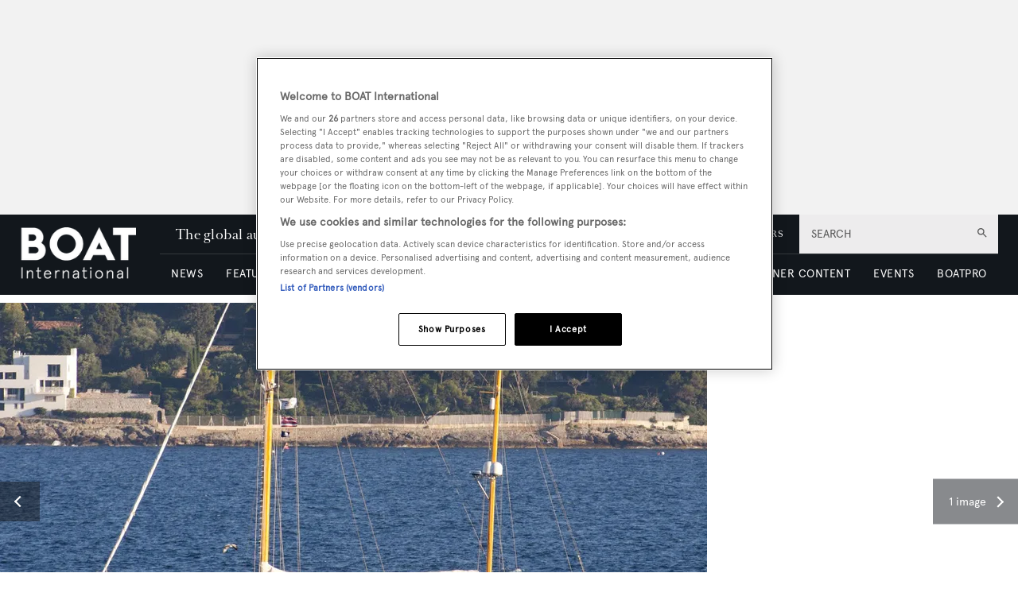

--- FILE ---
content_type: application/javascript; charset=UTF-8
request_url: https://www.boatinternational.com/_next/static/chunks/e3251fe7.67c8c7d97f72b3ab.js
body_size: 16661
content:
"use strict";(self.webpackChunk_N_E=self.webpackChunk_N_E||[]).push([[4917],{34051:function(t,r,e){e.d(r,{hU:function(){return eI},is:function(){return tl}});var n,i,o,u,s,a,c,f,h,_="delete",p={};function l(){return{value:!1}}function v(t){t&&(t.value=!0)}function y(){}function d(t){return void 0===t.size&&(t.size=t.__iterate(m)),t.size}function g(t,r){if("number"!=typeof r){var e=r>>>0;if(""+e!==r||4294967295===e)return NaN;r=e}return r<0?d(t)+r:r}function m(){return!0}function w(t,r,e){return(0===t&&!S(t)||void 0!==e&&t<=-e)&&(void 0===r||void 0!==e&&r>=e)}function z(t,r,e){return void 0===t?e:S(t)?r===1/0?r:0|Math.max(0,r+t):void 0===r||r===t?t:0|Math.min(r,t)}function S(t){return t<0||0===t&&1/t==-1/0}var b="@@__IMMUTABLE_ITERABLE__@@";function I(t){return!!(t&&t[b])}var O="@@__IMMUTABLE_KEYED__@@";function E(t){return!!(t&&t[O])}var q="@@__IMMUTABLE_INDEXED__@@";function j(t){return!!(t&&t[q])}function M(t){return E(t)||j(t)}var D=function(t){return I(t)?t:$(t)},A=function(t){function r(t){return E(t)?t:tt(t)}return t&&(r.__proto__=t),r.prototype=Object.create(t&&t.prototype),r.prototype.constructor=r,r}(D),k=function(t){function r(t){return j(t)?t:tr(t)}return t&&(r.__proto__=t),r.prototype=Object.create(t&&t.prototype),r.prototype.constructor=r,r}(D),x=function(t){function r(t){return I(t)&&!M(t)?t:te(t)}return t&&(r.__proto__=t),r.prototype=Object.create(t&&t.prototype),r.prototype.constructor=r,r}(D);D.Keyed=A,D.Indexed=k,D.Set=x;var R="@@__IMMUTABLE_SEQ__@@";function U(t){return!!(t&&t[R])}var K="@@__IMMUTABLE_RECORD__@@";function T(t){return!!(t&&t[K])}function C(t){return I(t)||T(t)}var L="@@__IMMUTABLE_ORDERED__@@";function B(t){return!!(t&&t[L])}var N="function"==typeof Symbol&&Symbol.iterator,P="@@iterator",W=N||P,H=function(t){this.next=t};function J(t,r,e,n){var i=0===t?r:1===t?e:[r,e];return n?n.value=i:n={value:i,done:!1},n}function V(){return{value:void 0,done:!0}}function Y(t){return!!Array.isArray(t)||!!F(t)}function Q(t){return t&&"function"==typeof t.next}function X(t){var r=F(t);return r&&r.call(t)}function F(t){var r=t&&(N&&t[N]||t[P]);if("function"==typeof r)return r}H.prototype.toString=function(){return"[Iterator]"},H.KEYS=0,H.VALUES=1,H.ENTRIES=2,H.prototype.inspect=H.prototype.toSource=function(){return this.toString()},H.prototype[W]=function(){return this};var G=Object.prototype.hasOwnProperty;function Z(t){return!!Array.isArray(t)||"string"==typeof t||t&&"object"==typeof t&&Number.isInteger(t.length)&&t.length>=0&&(0===t.length?1===Object.keys(t).length:t.hasOwnProperty(t.length-1))}var $=function(t){function r(t){return null==t?tu():C(t)?t.toSeq():function(t){var r,e,n=tc(t);if(n)return(r=F(t))&&r===t.entries?n.fromEntrySeq():(e=F(t))&&e===t.keys?n.toSetSeq():n;if("object"==typeof t)return new ti(t);throw TypeError("Expected Array or collection object of values, or keyed object: "+t)}(t)}return t&&(r.__proto__=t),r.prototype=Object.create(t&&t.prototype),r.prototype.constructor=r,r.prototype.toSeq=function(){return this},r.prototype.toString=function(){return this.__toString("Seq {","}")},r.prototype.cacheResult=function(){return!this._cache&&this.__iterateUncached&&(this._cache=this.entrySeq().toArray(),this.size=this._cache.length),this},r.prototype.__iterate=function(t,r){var e=this._cache;if(e){for(var n=e.length,i=0;i!==n;){var o=e[r?n-++i:i++];if(!1===t(o[1],o[0],this))break}return i}return this.__iterateUncached(t,r)},r.prototype.__iterator=function(t,r){var e=this._cache;if(e){var n=e.length,i=0;return new H(function(){if(i===n)return V();var o=e[r?n-++i:i++];return J(t,o[0],o[1])})}return this.__iteratorUncached(t,r)},r}(D),tt=function(t){function r(t){return null==t?tu().toKeyedSeq():I(t)?E(t)?t.toSeq():t.fromEntrySeq():T(t)?t.toSeq():ts(t)}return t&&(r.__proto__=t),r.prototype=Object.create(t&&t.prototype),r.prototype.constructor=r,r.prototype.toKeyedSeq=function(){return this},r}($),tr=function(t){function r(t){return null==t?tu():I(t)?E(t)?t.entrySeq():t.toIndexedSeq():T(t)?t.toSeq().entrySeq():ta(t)}return t&&(r.__proto__=t),r.prototype=Object.create(t&&t.prototype),r.prototype.constructor=r,r.of=function(){return r(arguments)},r.prototype.toIndexedSeq=function(){return this},r.prototype.toString=function(){return this.__toString("Seq [","]")},r}($),te=function(t){function r(t){return(I(t)&&!M(t)?t:tr(t)).toSetSeq()}return t&&(r.__proto__=t),r.prototype=Object.create(t&&t.prototype),r.prototype.constructor=r,r.of=function(){return r(arguments)},r.prototype.toSetSeq=function(){return this},r}($);$.isSeq=U,$.Keyed=tt,$.Set=te,$.Indexed=tr,$.prototype[R]=!0;var tn=function(t){function r(t){this._array=t,this.size=t.length}return t&&(r.__proto__=t),r.prototype=Object.create(t&&t.prototype),r.prototype.constructor=r,r.prototype.get=function(t,r){return this.has(t)?this._array[g(this,t)]:r},r.prototype.__iterate=function(t,r){for(var e=this._array,n=e.length,i=0;i!==n;){var o=r?n-++i:i++;if(!1===t(e[o],o,this))break}return i},r.prototype.__iterator=function(t,r){var e=this._array,n=e.length,i=0;return new H(function(){if(i===n)return V();var o=r?n-++i:i++;return J(t,o,e[o])})},r}(tr),ti=function(t){function r(t){var r=Object.keys(t).concat(Object.getOwnPropertySymbols?Object.getOwnPropertySymbols(t):[]);this._object=t,this._keys=r,this.size=r.length}return t&&(r.__proto__=t),r.prototype=Object.create(t&&t.prototype),r.prototype.constructor=r,r.prototype.get=function(t,r){return void 0===r||this.has(t)?this._object[t]:r},r.prototype.has=function(t){return G.call(this._object,t)},r.prototype.__iterate=function(t,r){for(var e=this._object,n=this._keys,i=n.length,o=0;o!==i;){var u=n[r?i-++o:o++];if(!1===t(e[u],u,this))break}return o},r.prototype.__iterator=function(t,r){var e=this._object,n=this._keys,i=n.length,o=0;return new H(function(){if(o===i)return V();var u=n[r?i-++o:o++];return J(t,u,e[u])})},r}(tt);ti.prototype[L]=!0;var to=function(t){function r(t){this._collection=t,this.size=t.length||t.size}return t&&(r.__proto__=t),r.prototype=Object.create(t&&t.prototype),r.prototype.constructor=r,r.prototype.__iterateUncached=function(t,r){if(r)return this.cacheResult().__iterate(t,r);var e,n=X(this._collection),i=0;if(Q(n))for(;!(e=n.next()).done&&!1!==t(e.value,i++,this););return i},r.prototype.__iteratorUncached=function(t,r){if(r)return this.cacheResult().__iterator(t,r);var e=X(this._collection);if(!Q(e))return new H(V);var n=0;return new H(function(){var r=e.next();return r.done?r:J(t,n++,r.value)})},r}(tr);function tu(){return n||(n=new tn([]))}function ts(t){var r=tc(t);if(r)return r.fromEntrySeq();if("object"==typeof t)return new ti(t);throw TypeError("Expected Array or collection object of [k, v] entries, or keyed object: "+t)}function ta(t){var r=tc(t);if(r)return r;throw TypeError("Expected Array or collection object of values: "+t)}function tc(t){return Z(t)?new tn(t):Y(t)?new to(t):void 0}var tf="@@__IMMUTABLE_MAP__@@";function th(t){return!!(t&&t[tf])}function t_(t){return th(t)&&B(t)}function tp(t){return!!(t&&"function"==typeof t.equals&&"function"==typeof t.hashCode)}function tl(t,r){if(t===r||t!=t&&r!=r)return!0;if(!t||!r)return!1;if("function"==typeof t.valueOf&&"function"==typeof r.valueOf){if((t=t.valueOf())===(r=r.valueOf())||t!=t&&r!=r)return!0;if(!t||!r)return!1}return!!(tp(t)&&tp(r)&&t.equals(r))}var tv="function"==typeof Math.imul&&-2===Math.imul(4294967295,2)?Math.imul:function(t,r){var e=65535&(t|=0),n=65535&(r|=0);return e*n+((t>>>16)*n+e*(r>>>16)<<16>>>0)|0};function ty(t){return t>>>1&1073741824|3221225471&t}var td=Object.prototype.valueOf;function tg(t){if(null==t)return tm(t);if("function"==typeof t.hashCode)return ty(t.hashCode(t));var r,e,n=t.valueOf!==td&&"function"==typeof t.valueOf?t.valueOf(t):t;if(null==n)return tm(n);switch(typeof n){case"boolean":return n?1108378657:1108378656;case"number":return function(t){if(t!=t||t===1/0)return 0;var r=0|t;for(r!==t&&(r^=4294967295*t);t>4294967295;)t/=4294967295,r^=t;return ty(r)}(n);case"string":return n.length>tj?(void 0===(r=tA[n])&&(r=tw(n),tD===tM&&(tD=0,tA={}),tD++,tA[n]=r),r):tw(n);case"object":case"function":return function(t){var r;if(tI&&void 0!==(r=i.get(t))||void 0!==(r=t[tq])||!tS&&(void 0!==(r=t.propertyIsEnumerable&&t.propertyIsEnumerable[tq])||void 0!==(r=function(t){if(t&&t.nodeType>0)switch(t.nodeType){case 1:return t.uniqueID;case 9:return t.documentElement&&t.documentElement.uniqueID}}(t))))return r;if(r=tb(),tI)i.set(t,r);else if(void 0!==tz&&!1===tz(t))throw Error("Non-extensible objects are not allowed as keys.");else if(tS)Object.defineProperty(t,tq,{enumerable:!1,configurable:!1,writable:!1,value:r});else if(void 0!==t.propertyIsEnumerable&&t.propertyIsEnumerable===t.constructor.prototype.propertyIsEnumerable)t.propertyIsEnumerable=function(){return this.constructor.prototype.propertyIsEnumerable.apply(this,arguments)},t.propertyIsEnumerable[tq]=r;else if(void 0!==t.nodeType)t[tq]=r;else throw Error("Unable to set a non-enumerable property on object.");return r}(n);case"symbol":return void 0!==(e=tO[n])||(e=tb(),tO[n]=e),e;default:if("function"==typeof n.toString)return tw(n.toString());throw Error("Value type "+typeof n+" cannot be hashed.")}}function tm(t){return null===t?1108378658:1108378659}function tw(t){for(var r=0,e=0;e<t.length;e++)r=31*r+t.charCodeAt(e)|0;return ty(r)}var tz=Object.isExtensible,tS=function(){try{return Object.defineProperty({},"@",{}),!0}catch(t){return!1}}();function tb(){var t=++tE;return 1073741824&tE&&(tE=0),t}var tI="function"==typeof WeakMap;tI&&(i=new WeakMap);var tO=Object.create(null),tE=0,tq="__immutablehash__";"function"==typeof Symbol&&(tq=Symbol(tq));var tj=16,tM=255,tD=0,tA={},tk=function(t){function r(t,r){this._iter=t,this._useKeys=r,this.size=t.size}return t&&(r.__proto__=t),r.prototype=Object.create(t&&t.prototype),r.prototype.constructor=r,r.prototype.get=function(t,r){return this._iter.get(t,r)},r.prototype.has=function(t){return this._iter.has(t)},r.prototype.valueSeq=function(){return this._iter.valueSeq()},r.prototype.reverse=function(){var t=this,r=tC(this,!0);return this._useKeys||(r.valueSeq=function(){return t._iter.toSeq().reverse()}),r},r.prototype.map=function(t,r){var e=this,n=tT(this,t,r);return this._useKeys||(n.valueSeq=function(){return e._iter.toSeq().map(t,r)}),n},r.prototype.__iterate=function(t,r){var e=this;return this._iter.__iterate(function(r,n){return t(r,n,e)},r)},r.prototype.__iterator=function(t,r){return this._iter.__iterator(t,r)},r}(tt);tk.prototype[L]=!0;var tx=function(t){function r(t){this._iter=t,this.size=t.size}return t&&(r.__proto__=t),r.prototype=Object.create(t&&t.prototype),r.prototype.constructor=r,r.prototype.includes=function(t){return this._iter.includes(t)},r.prototype.__iterate=function(t,r){var e=this,n=0;return r&&d(this),this._iter.__iterate(function(i){return t(i,r?e.size-++n:n++,e)},r)},r.prototype.__iterator=function(t,r){var e=this,n=this._iter.__iterator(1,r),i=0;return r&&d(this),new H(function(){var o=n.next();return o.done?o:J(t,r?e.size-++i:i++,o.value,o)})},r}(tr),tR=function(t){function r(t){this._iter=t,this.size=t.size}return t&&(r.__proto__=t),r.prototype=Object.create(t&&t.prototype),r.prototype.constructor=r,r.prototype.has=function(t){return this._iter.includes(t)},r.prototype.__iterate=function(t,r){var e=this;return this._iter.__iterate(function(r){return t(r,r,e)},r)},r.prototype.__iterator=function(t,r){var e=this._iter.__iterator(1,r);return new H(function(){var r=e.next();return r.done?r:J(t,r.value,r.value,r)})},r}(te),tU=function(t){function r(t){this._iter=t,this.size=t.size}return t&&(r.__proto__=t),r.prototype=Object.create(t&&t.prototype),r.prototype.constructor=r,r.prototype.entrySeq=function(){return this._iter.toSeq()},r.prototype.__iterate=function(t,r){var e=this;return this._iter.__iterate(function(r){if(r){tQ(r);var n=I(r);return t(n?r.get(1):r[1],n?r.get(0):r[0],e)}},r)},r.prototype.__iterator=function(t,r){var e=this._iter.__iterator(1,r);return new H(function(){for(;;){var r=e.next();if(r.done)return r;var n=r.value;if(n){tQ(n);var i=I(n);return J(t,i?n.get(0):n[0],i?n.get(1):n[1],r)}}})},r}(tt);function tK(t){var r=tF(t);return r._iter=t,r.size=t.size,r.flip=function(){return t},r.reverse=function(){var r=t.reverse.apply(this);return r.flip=function(){return t.reverse()},r},r.has=function(r){return t.includes(r)},r.includes=function(r){return t.has(r)},r.cacheResult=tG,r.__iterateUncached=function(r,e){var n=this;return t.__iterate(function(t,e){return!1!==r(e,t,n)},e)},r.__iteratorUncached=function(r,e){if(2===r){var n=t.__iterator(r,e);return new H(function(){var t=n.next();if(!t.done){var r=t.value[0];t.value[0]=t.value[1],t.value[1]=r}return t})}return t.__iterator(1===r?0:1,e)},r}function tT(t,r,e){var n=tF(t);return n.size=t.size,n.has=function(r){return t.has(r)},n.get=function(n,i){var o=t.get(n,p);return o===p?i:r.call(e,o,n,t)},n.__iterateUncached=function(n,i){var o=this;return t.__iterate(function(t,i,u){return!1!==n(r.call(e,t,i,u),i,o)},i)},n.__iteratorUncached=function(n,i){var o=t.__iterator(2,i);return new H(function(){var i=o.next();if(i.done)return i;var u=i.value,s=u[0];return J(n,s,r.call(e,u[1],s,t),i)})},n}function tC(t,r){var e=this,n=tF(t);return n._iter=t,n.size=t.size,n.reverse=function(){return t},t.flip&&(n.flip=function(){var r=tK(t);return r.reverse=function(){return t.flip()},r}),n.get=function(e,n){return t.get(r?e:-1-e,n)},n.has=function(e){return t.has(r?e:-1-e)},n.includes=function(r){return t.includes(r)},n.cacheResult=tG,n.__iterate=function(e,n){var i=this,o=0;return n&&d(t),t.__iterate(function(t,u){return e(t,r?u:n?i.size-++o:o++,i)},!n)},n.__iterator=function(n,i){var o=0;i&&d(t);var u=t.__iterator(2,!i);return new H(function(){var t=u.next();if(t.done)return t;var s=t.value;return J(n,r?s[0]:i?e.size-++o:o++,s[1],t)})},n}function tL(t,r,e,n){var i=tF(t);return n&&(i.has=function(n){var i=t.get(n,p);return i!==p&&!!r.call(e,i,n,t)},i.get=function(n,i){var o=t.get(n,p);return o!==p&&r.call(e,o,n,t)?o:i}),i.__iterateUncached=function(i,o){var u=this,s=0;return t.__iterate(function(t,o,a){if(r.call(e,t,o,a))return s++,i(t,n?o:s-1,u)},o),s},i.__iteratorUncached=function(i,o){var u=t.__iterator(2,o),s=0;return new H(function(){for(;;){var o=u.next();if(o.done)return o;var a=o.value,c=a[0],f=a[1];if(r.call(e,f,c,t))return J(i,n?c:s++,f,o)}})},i}function tB(t,r,e,n){var i,o=t.size;if(w(r,e,o))return t;if(void 0===o&&(r<0||e<0))return tB(t.toSeq().cacheResult(),r,e,n);var u=z(r,o,0),s=z(e,o,o)-u;s==s&&(i=s<0?0:s);var a=tF(t);return a.size=0===i?i:t.size&&i||void 0,!n&&U(t)&&i>=0&&(a.get=function(r,e){return(r=g(this,r))>=0&&r<i?t.get(r+u,e):e}),a.__iterateUncached=function(r,e){var o=this;if(0===i)return 0;if(e)return this.cacheResult().__iterate(r,e);var s=0,a=!0,c=0;return t.__iterate(function(t,e){if(!(a&&(a=s++<u)))return c++,!1!==r(t,n?e:c-1,o)&&c!==i}),c},a.__iteratorUncached=function(r,e){if(0!==i&&e)return this.cacheResult().__iterator(r,e);if(0===i)return new H(V);var o=t.__iterator(r,e),s=0,a=0;return new H(function(){for(;s++<u;)o.next();if(++a>i)return V();var t=o.next();return n||1===r||t.done?t:0===r?J(r,a-1,void 0,t):J(r,a-1,t.value[1],t)})},a}function tN(t,r,e,n){var i=tF(t);return i.__iterateUncached=function(i,o){var u=this;if(o)return this.cacheResult().__iterate(i,o);var s=!0,a=0;return t.__iterate(function(t,o,c){if(!(s&&(s=r.call(e,t,o,c))))return a++,i(t,n?o:a-1,u)}),a},i.__iteratorUncached=function(i,o){var u=this;if(o)return this.cacheResult().__iterator(i,o);var s=t.__iterator(2,o),a=!0,c=0;return new H(function(){do{if((t=s.next()).done){if(n||1===i)return t;if(0===i)return J(i,c++,void 0,t);return J(i,c++,t.value[1],t)}var t,o,f,h=t.value;o=h[0],f=h[1],a&&(a=r.call(e,f,o,u))}while(a);return 2===i?t:J(i,o,f,t)})},i}function tP(t,r,e){var n=tF(t);return n.__iterateUncached=function(i,o){if(o)return this.cacheResult().__iterate(i,o);var u=0,s=!1;return function t(a,c){a.__iterate(function(o,a){return(!r||c<r)&&I(o)?t(o,c+1):(u++,!1===i(o,e?a:u-1,n)&&(s=!0)),!s},o)}(t,0),u},n.__iteratorUncached=function(n,i){if(i)return this.cacheResult().__iterator(n,i);var o=t.__iterator(n,i),u=[],s=0;return new H(function(){for(;o;){var t=o.next();if(!1!==t.done){o=u.pop();continue}var a=t.value;if(2===n&&(a=a[1]),!((!r||u.length<r)&&I(a)))return e?t:J(n,s++,a,t);u.push(o),o=a.__iterator(n,i)}return V()})},n}function tW(t,r,e){r||(r=tZ);var n=E(t),i=0,o=t.toSeq().map(function(r,n){return[n,r,i++,e?e(r,n,t):r]}).valueSeq().toArray();return o.sort(function(t,e){return r(t[3],e[3])||t[2]-e[2]}).forEach(n?function(t,r){o[r].length=2}:function(t,r){o[r]=t[1]}),n?tt(o):j(t)?tr(o):te(o)}function tH(t,r,e){if(r||(r=tZ),e){var n=t.toSeq().map(function(r,n){return[r,e(r,n,t)]}).reduce(function(t,e){return tJ(r,t[1],e[1])?e:t});return n&&n[0]}return t.reduce(function(t,e){return tJ(r,t,e)?e:t})}function tJ(t,r,e){var n=t(e,r);return 0===n&&e!==r&&(null==e||e!=e)||n>0}function tV(t,r,e,n){var i=tF(t),o=new tn(e).map(function(t){return t.size});return i.size=n?o.max():o.min(),i.__iterate=function(t,r){for(var e,n=this.__iterator(1,r),i=0;!(e=n.next()).done&&!1!==t(e.value,i++,this););return i},i.__iteratorUncached=function(t,i){var o=e.map(function(t){return t=D(t),X(i?t.reverse():t)}),u=0,s=!1;return new H(function(){var e;return(s||(e=o.map(function(t){return t.next()}),s=n?e.every(function(t){return t.done}):e.some(function(t){return t.done})),s)?V():J(t,u++,r.apply(null,e.map(function(t){return t.value})))})},i}function tY(t,r){return t===r?t:U(t)?r:t.constructor(r)}function tQ(t){if(t!==Object(t))throw TypeError("Expected [K, V] tuple: "+t)}function tX(t){return E(t)?A:j(t)?k:x}function tF(t){return Object.create((E(t)?tt:j(t)?tr:te).prototype)}function tG(){return this._iter.cacheResult?(this._iter.cacheResult(),this.size=this._iter.size,this):$.prototype.cacheResult.call(this)}function tZ(t,r){return void 0===t&&void 0===r?0:void 0===t?1:void 0===r?-1:t>r?1:t<r?-1:0}function t$(t,r){r=r||0;for(var e=Math.max(0,t.length-r),n=Array(e),i=0;i<e;i++)n[i]=t[i+r];return n}function t0(t,r){if(!t)throw Error(r)}function t1(t){t0(t!==1/0,"Cannot perform this action with an infinite size.")}function t2(t){if(Z(t)&&"string"!=typeof t)return t;if(B(t))return t.toArray();throw TypeError("Invalid keyPath: expected Ordered Collection or Array: "+t)}tx.prototype.cacheResult=tk.prototype.cacheResult=tR.prototype.cacheResult=tU.prototype.cacheResult=tG;var t5=Object.prototype.toString;function t3(t){return"object"==typeof t&&(C(t)||Array.isArray(t)||function(t){if(!t||"object"!=typeof t||"[object Object]"!==t5.call(t))return!1;var r=Object.getPrototypeOf(t);if(null===r)return!0;for(var e=r,n=Object.getPrototypeOf(r);null!==n;)n=Object.getPrototypeOf(e=n);return e===r}(t))}function t6(t){try{return"string"==typeof t?JSON.stringify(t):String(t)}catch(r){return JSON.stringify(t)}}function t9(t,r,e){return C(t)?t.get(r,e):(C(t)?t.has(r):t3(t)&&G.call(t,r))?"function"==typeof t.get?t.get(r):t[r]:e}function t4(t){if(Array.isArray(t))return t$(t);var r={};for(var e in t)G.call(t,e)&&(r[e]=t[e]);return r}function t8(t,r,e,n){n||(n=e,e=void 0);var i=function t(r,e,n,i,o,u){var s=e===p;if(i===n.length){var a=s?o:e,c=u(a);return c===a?e:c}if(!s&&!t3(e))throw TypeError("Cannot update within non-data-structure value in path ["+n.slice(0,i).map(t6)+"]: "+e);var f=n[i],h=s?p:t9(e,f,p),_=t(h===p?r:C(h),h,n,i+1,o,u);return _===h?e:_===p?function(t,r){if(!t3(t))throw TypeError("Cannot update non-data-structure value: "+t);if(C(t)){if(!t.remove)throw TypeError("Cannot update immutable value without .remove() method: "+t);return t.remove(r)}if(!G.call(t,r))return t;var e=t4(t);return Array.isArray(e)?e.splice(r,1):delete e[r],e}(e,f):function(t,r,e){if(!t3(t))throw TypeError("Cannot update non-data-structure value: "+t);if(C(t)){if(!t.set)throw TypeError("Cannot update immutable value without .set() method: "+t);return t.set(r,e)}if(G.call(t,r)&&e===t[r])return t;var n=t4(t);return n[r]=e,n}(s?r?rq():{}:e,f,_)}(C(t),t,t2(r),0,e,n);return i===p?e:i}function t7(t,r){return t8(this,t,p,function(){return r})}function rt(t){return t8(this,t,function(){return p})}function rr(t,r,e){return 1==arguments.length?t(this):t8(this,[t],r,e)}function re(t,r,e){return t8(this,t,r,e)}function rn(){for(var t=[],r=arguments.length;r--;)t[r]=arguments[r];return ro(this,t)}function ri(t){for(var r=[],e=arguments.length-1;e-- >0;)r[e]=arguments[e+1];if("function"!=typeof t)throw TypeError("Invalid merger function: "+t);return ro(this,r,t)}function ro(t,r,e){for(var n=[],i=0;i<r.length;i++){var o=A(r[i]);0!==o.size&&n.push(o)}return 0===n.length?t:0!==t.toSeq().size||t.__ownerID||1!==n.length?t.withMutations(function(t){for(var r=e?function(r,n){t8(t,[n],p,function(t){return t===p?r:e(t,r,n)})}:function(r,e){t.set(e,r)},i=0;i<n.length;i++)n[i].forEach(r)}):t.constructor(n[0])}function ru(t,r,e){if(!t3(t))throw TypeError("Cannot merge into non-data-structure value: "+t);if(C(t))return"function"==typeof e&&t.mergeWith?t.mergeWith.apply(t,[e].concat(r)):t.merge?t.merge.apply(t,r):t.concat.apply(t,r);for(var n=Array.isArray(t),i=t,o=n?k:A,u=n?function(r){i===t&&(i=t4(i)),i.push(r)}:function(r,n){var o=G.call(i,n),u=o&&e?e(i[n],r,n):r;o&&u===i[n]||(i===t&&(i=t4(i)),i[n]=u)},s=0;s<r.length;s++)o(r[s]).forEach(u);return i}function rs(t){return function r(e,n,i){var o,u;return t3(e)&&t3(n)&&(o=$(e),u=$(n),j(o)===j(u)&&E(o)===E(u))?ru(e,[n],r):t?t(e,n,i):n}}function ra(){for(var t=[],r=arguments.length;r--;)t[r]=arguments[r];return ru(this,t,rs(void 0))}function rc(t){for(var r=[],e=arguments.length-1;e-- >0;)r[e]=arguments[e+1];return ru(this,r,rs(t))}function rf(t){for(var r=[],e=arguments.length-1;e-- >0;)r[e]=arguments[e+1];return t8(this,t,rq(),function(t){return ru(t,r)})}function rh(t){for(var r=[],e=arguments.length-1;e-- >0;)r[e]=arguments[e+1];return t8(this,t,rq(),function(t){return ru(t,r,rs(void 0))})}function r_(t){var r=this.asMutable();return t(r),r.wasAltered()?r.__ensureOwner(this.__ownerID):this}function rp(){return this.__ownerID?this:this.__ensureOwner(new y)}function rl(){return this.__ensureOwner()}function rv(){return this.__altered}var ry=function(t){function r(r){return null==r?rq():th(r)&&!B(r)?r:rq().withMutations(function(e){var n=t(r);t1(n.size),n.forEach(function(t,r){return e.set(r,t)})})}return t&&(r.__proto__=t),r.prototype=Object.create(t&&t.prototype),r.prototype.constructor=r,r.of=function(){for(var t=[],r=arguments.length;r--;)t[r]=arguments[r];return rq().withMutations(function(r){for(var e=0;e<t.length;e+=2){if(e+1>=t.length)throw Error("Missing value for key: "+t[e]);r.set(t[e],t[e+1])}})},r.prototype.toString=function(){return this.__toString("Map {","}")},r.prototype.get=function(t,r){return this._root?this._root.get(0,void 0,t,r):r},r.prototype.set=function(t,r){return rj(this,t,r)},r.prototype.remove=function(t){return rj(this,t,p)},r.prototype.deleteAll=function(t){var r=D(t);return 0===r.size?this:this.withMutations(function(t){r.forEach(function(r){return t.remove(r)})})},r.prototype.clear=function(){return 0===this.size?this:this.__ownerID?(this.size=0,this._root=null,this.__hash=void 0,this.__altered=!0,this):rq()},r.prototype.sort=function(t){return rG(tW(this,t))},r.prototype.sortBy=function(t,r){return rG(tW(this,r,t))},r.prototype.map=function(t,r){var e=this;return this.withMutations(function(n){n.forEach(function(i,o){n.set(o,t.call(r,i,o,e))})})},r.prototype.__iterator=function(t,r){return new rb(this,t,r)},r.prototype.__iterate=function(t,r){var e=this,n=0;return this._root&&this._root.iterate(function(r){return n++,t(r[1],r[0],e)},r),n},r.prototype.__ensureOwner=function(t){return t===this.__ownerID?this:t?rE(this.size,this._root,t,this.__hash):0===this.size?rq():(this.__ownerID=t,this.__altered=!1,this)},r}(A);ry.isMap=th;var rd=ry.prototype;rd[tf]=!0,rd[_]=rd.remove,rd.removeAll=rd.deleteAll,rd.setIn=t7,rd.removeIn=rd.deleteIn=rt,rd.update=rr,rd.updateIn=re,rd.merge=rd.concat=rn,rd.mergeWith=ri,rd.mergeDeep=ra,rd.mergeDeepWith=rc,rd.mergeIn=rf,rd.mergeDeepIn=rh,rd.withMutations=r_,rd.wasAltered=rv,rd.asImmutable=rl,rd["@@transducer/init"]=rd.asMutable=rp,rd["@@transducer/step"]=function(t,r){return t.set(r[0],r[1])},rd["@@transducer/result"]=function(t){return t.asImmutable()};var rg=function(t,r){this.ownerID=t,this.entries=r};rg.prototype.get=function(t,r,e,n){for(var i=this.entries,o=0,u=i.length;o<u;o++)if(tl(e,i[o][0]))return i[o][1];return n},rg.prototype.update=function(t,r,e,n,i,o,u){for(var s=i===p,a=this.entries,c=0,f=a.length;c<f&&!tl(n,a[c][0]);c++);var h=c<f;if(h?a[c][1]===i:s)return this;if(v(u),(s||!h)&&v(o),!s||1!==a.length){if(!h&&!s&&a.length>=rR)return function(t,r,e,n){t||(t=new y);for(var i=new rS(t,tg(e),[e,n]),o=0;o<r.length;o++){var u=r[o];i=i.update(t,0,void 0,u[0],u[1])}return i}(t,a,n,i);var _=t&&t===this.ownerID,l=_?a:t$(a);return(h?s?c===f-1?l.pop():l[c]=l.pop():l[c]=[n,i]:l.push([n,i]),_)?(this.entries=l,this):new rg(t,l)}};var rm=function(t,r,e){this.ownerID=t,this.bitmap=r,this.nodes=e};rm.prototype.get=function(t,r,e,n){void 0===r&&(r=tg(e));var i=1<<((0===t?r:r>>>t)&31),o=this.bitmap;return(o&i)==0?n:this.nodes[rk(o&i-1)].get(t+5,r,e,n)},rm.prototype.update=function(t,r,e,n,i,o,u){void 0===e&&(e=tg(n));var s=(0===r?e:e>>>r)&31,a=1<<s,c=this.bitmap,f=(c&a)!=0;if(!f&&i===p)return this;var h=rk(c&a-1),_=this.nodes,l=f?_[h]:void 0,v=rM(l,t,r+5,e,n,i,o,u);if(v===l)return this;if(!f&&v&&_.length>=rU)return function(t,r,e,n,i){for(var o=0,u=Array(32),s=0;0!==e;s++,e>>>=1)u[s]=1&e?r[o++]:void 0;return u[n]=i,new rw(t,o+1,u)}(t,_,c,s,v);if(f&&!v&&2===_.length&&rD(_[1^h]))return _[1^h];if(f&&v&&1===_.length&&rD(v))return v;var y=t&&t===this.ownerID,d=f?v?c:c^a:c|a,g=f?v?rx(_,h,v,y):function(t,r,e){var n=t.length-1;if(e&&r===n)return t.pop(),t;for(var i=Array(n),o=0,u=0;u<n;u++)u===r&&(o=1),i[u]=t[u+o];return i}(_,h,y):function(t,r,e,n){var i=t.length+1;if(n&&r+1===i)return t[r]=e,t;for(var o=Array(i),u=0,s=0;s<i;s++)s===r?(o[s]=e,u=-1):o[s]=t[s+u];return o}(_,h,v,y);return y?(this.bitmap=d,this.nodes=g,this):new rm(t,d,g)};var rw=function(t,r,e){this.ownerID=t,this.count=r,this.nodes=e};rw.prototype.get=function(t,r,e,n){void 0===r&&(r=tg(e));var i=(0===t?r:r>>>t)&31,o=this.nodes[i];return o?o.get(t+5,r,e,n):n},rw.prototype.update=function(t,r,e,n,i,o,u){void 0===e&&(e=tg(n));var s=(0===r?e:e>>>r)&31,a=i===p,c=this.nodes,f=c[s];if(a&&!f)return this;var h=rM(f,t,r+5,e,n,i,o,u);if(h===f)return this;var _=this.count;if(f){if(!h&&--_<rK)return function(t,r,e,n){for(var i=0,o=0,u=Array(e),s=0,a=1,c=r.length;s<c;s++,a<<=1){var f=r[s];void 0!==f&&s!==n&&(i|=a,u[o++]=f)}return new rm(t,i,u)}(t,c,_,s)}else _++;var l=t&&t===this.ownerID,v=rx(c,s,h,l);return l?(this.count=_,this.nodes=v,this):new rw(t,_,v)};var rz=function(t,r,e){this.ownerID=t,this.keyHash=r,this.entries=e};rz.prototype.get=function(t,r,e,n){for(var i=this.entries,o=0,u=i.length;o<u;o++)if(tl(e,i[o][0]))return i[o][1];return n},rz.prototype.update=function(t,r,e,n,i,o,u){void 0===e&&(e=tg(n));var s=i===p;if(e!==this.keyHash)return s?this:(v(u),v(o),rA(this,t,r,e,[n,i]));for(var a=this.entries,c=0,f=a.length;c<f&&!tl(n,a[c][0]);c++);var h=c<f;if(h?a[c][1]===i:s)return this;if(v(u),(s||!h)&&v(o),s&&2===f)return new rS(t,this.keyHash,a[1^c]);var _=t&&t===this.ownerID,l=_?a:t$(a);return(h?s?c===f-1?l.pop():l[c]=l.pop():l[c]=[n,i]:l.push([n,i]),_)?(this.entries=l,this):new rz(t,this.keyHash,l)};var rS=function(t,r,e){this.ownerID=t,this.keyHash=r,this.entry=e};rS.prototype.get=function(t,r,e,n){return tl(e,this.entry[0])?this.entry[1]:n},rS.prototype.update=function(t,r,e,n,i,o,u){var s=i===p,a=tl(n,this.entry[0]);if(a?i===this.entry[1]:s)return this;if(v(u),s){v(o);return}return a?t&&t===this.ownerID?(this.entry[1]=i,this):new rS(t,this.keyHash,[n,i]):(v(o),rA(this,t,r,tg(n),[n,i]))},rg.prototype.iterate=rz.prototype.iterate=function(t,r){for(var e=this.entries,n=0,i=e.length-1;n<=i;n++)if(!1===t(e[r?i-n:n]))return!1},rm.prototype.iterate=rw.prototype.iterate=function(t,r){for(var e=this.nodes,n=0,i=e.length-1;n<=i;n++){var o=e[r?i-n:n];if(o&&!1===o.iterate(t,r))return!1}},rS.prototype.iterate=function(t,r){return t(this.entry)};var rb=function(t){function r(t,r,e){this._type=r,this._reverse=e,this._stack=t._root&&rO(t._root)}return t&&(r.__proto__=t),r.prototype=Object.create(t&&t.prototype),r.prototype.constructor=r,r.prototype.next=function(){for(var t=this._type,r=this._stack;r;){var e=r.node,n=r.index++,i=void 0;if(e.entry){if(0===n)return rI(t,e.entry)}else if(e.entries){if(n<=(i=e.entries.length-1))return rI(t,e.entries[this._reverse?i-n:n])}else if(n<=(i=e.nodes.length-1)){var o=e.nodes[this._reverse?i-n:n];if(o){if(o.entry)return rI(t,o.entry);r=this._stack=rO(o,r)}continue}r=this._stack=this._stack.__prev}return V()},r}(H);function rI(t,r){return J(t,r[0],r[1])}function rO(t,r){return{node:t,index:0,__prev:r}}function rE(t,r,e,n){var i=Object.create(rd);return i.size=t,i._root=r,i.__ownerID=e,i.__hash=n,i.__altered=!1,i}function rq(){return o||(o=rE(0))}function rj(t,r,e){if(t._root){var n,i,o=l(),u=l();if(n=rM(t._root,t.__ownerID,0,void 0,r,e,o,u),!u.value)return t;i=t.size+(o.value?e===p?-1:1:0)}else{if(e===p)return t;i=1,n=new rg(t.__ownerID,[[r,e]])}return t.__ownerID?(t.size=i,t._root=n,t.__hash=void 0,t.__altered=!0,t):n?rE(i,n):rq()}function rM(t,r,e,n,i,o,u,s){return t?t.update(r,e,n,i,o,u,s):o===p?t:(v(s),v(u),new rS(r,n,[i,o]))}function rD(t){return t.constructor===rS||t.constructor===rz}function rA(t,r,e,n,i){if(t.keyHash===n)return new rz(r,n,[t.entry,i]);var o,u=(0===e?t.keyHash:t.keyHash>>>e)&31,s=(0===e?n:n>>>e)&31,a=u===s?[rA(t,r,e+5,n,i)]:(o=new rS(r,n,i),u<s?[t,o]:[o,t]);return new rm(r,1<<u|1<<s,a)}function rk(t){return t-=t>>1&1431655765,t=(t=(858993459&t)+(t>>2&858993459))+(t>>4)&252645135,t+=t>>8,127&(t+=t>>16)}function rx(t,r,e,n){var i=n?t:t$(t);return i[r]=e,i}var rR=8,rU=16,rK=8,rT="@@__IMMUTABLE_LIST__@@";function rC(t){return!!(t&&t[rT])}var rL=function(t){function r(r){var e=rJ();if(null==r)return e;if(rC(r))return r;var n=t(r),i=n.size;return 0===i?e:(t1(i),i>0&&i<32)?rH(0,i,5,null,new rN(n.toArray())):e.withMutations(function(t){t.setSize(i),n.forEach(function(r,e){return t.set(e,r)})})}return t&&(r.__proto__=t),r.prototype=Object.create(t&&t.prototype),r.prototype.constructor=r,r.of=function(){return this(arguments)},r.prototype.toString=function(){return this.__toString("List [","]")},r.prototype.get=function(t,r){if((t=g(this,t))>=0&&t<this.size){var e=rQ(this,t+=this._origin);return e&&e.array[31&t]}return r},r.prototype.set=function(t,r){return function(t,r,e){if((r=g(t,r))!=r)return t;if(r>=t.size||r<0)return t.withMutations(function(t){r<0?rX(t,r).set(0,e):rX(t,0,r+1).set(r,e)});r+=t._origin;var n=t._tail,i=t._root,o=l();return(r>=rF(t._capacity)?n=rV(n,t.__ownerID,0,r,e,o):i=rV(i,t.__ownerID,t._level,r,e,o),o.value)?t.__ownerID?(t._root=i,t._tail=n,t.__hash=void 0,t.__altered=!0,t):rH(t._origin,t._capacity,t._level,i,n):t}(this,t,r)},r.prototype.remove=function(t){return this.has(t)?0===t?this.shift():t===this.size-1?this.pop():this.splice(t,1):this},r.prototype.insert=function(t,r){return this.splice(t,0,r)},r.prototype.clear=function(){return 0===this.size?this:this.__ownerID?(this.size=this._origin=this._capacity=0,this._level=5,this._root=this._tail=this.__hash=void 0,this.__altered=!0,this):rJ()},r.prototype.push=function(){var t=arguments,r=this.size;return this.withMutations(function(e){rX(e,0,r+t.length);for(var n=0;n<t.length;n++)e.set(r+n,t[n])})},r.prototype.pop=function(){return rX(this,0,-1)},r.prototype.unshift=function(){var t=arguments;return this.withMutations(function(r){rX(r,-t.length);for(var e=0;e<t.length;e++)r.set(e,t[e])})},r.prototype.shift=function(){return rX(this,1)},r.prototype.concat=function(){for(var r=arguments,e=[],n=0;n<arguments.length;n++){var i=r[n],o=t("string"!=typeof i&&Y(i)?i:[i]);0!==o.size&&e.push(o)}return 0===e.length?this:0!==this.size||this.__ownerID||1!==e.length?this.withMutations(function(t){e.forEach(function(r){return r.forEach(function(r){return t.push(r)})})}):this.constructor(e[0])},r.prototype.setSize=function(t){return rX(this,0,t)},r.prototype.map=function(t,r){var e=this;return this.withMutations(function(n){for(var i=0;i<e.size;i++)n.set(i,t.call(r,n.get(i),i,e))})},r.prototype.slice=function(t,r){var e=this.size;return w(t,r,e)?this:rX(this,z(t,e,0),z(r,e,e))},r.prototype.__iterator=function(t,r){var e=r?this.size:0,n=rW(this,r);return new H(function(){var i=n();return i===rP?V():J(t,r?--e:e++,i)})},r.prototype.__iterate=function(t,r){for(var e,n=r?this.size:0,i=rW(this,r);(e=i())!==rP&&!1!==t(e,r?--n:n++,this););return n},r.prototype.__ensureOwner=function(t){return t===this.__ownerID?this:t?rH(this._origin,this._capacity,this._level,this._root,this._tail,t,this.__hash):0===this.size?rJ():(this.__ownerID=t,this.__altered=!1,this)},r}(k);rL.isList=rC;var rB=rL.prototype;rB[rT]=!0,rB[_]=rB.remove,rB.merge=rB.concat,rB.setIn=t7,rB.deleteIn=rB.removeIn=rt,rB.update=rr,rB.updateIn=re,rB.mergeIn=rf,rB.mergeDeepIn=rh,rB.withMutations=r_,rB.wasAltered=rv,rB.asImmutable=rl,rB["@@transducer/init"]=rB.asMutable=rp,rB["@@transducer/step"]=function(t,r){return t.push(r)},rB["@@transducer/result"]=function(t){return t.asImmutable()};var rN=function(t,r){this.array=t,this.ownerID=r};rN.prototype.removeBefore=function(t,r,e){if(e===r?1<<r:0===this.array.length)return this;var n,i=e>>>r&31;if(i>=this.array.length)return new rN([],t);var o=0===i;if(r>0){var u=this.array[i];if((n=u&&u.removeBefore(t,r-5,e))===u&&o)return this}if(o&&!n)return this;var s=rY(this,t);if(!o)for(var a=0;a<i;a++)s.array[a]=void 0;return n&&(s.array[i]=n),s},rN.prototype.removeAfter=function(t,r,e){if(e===(r?1<<r:0)||0===this.array.length)return this;var n,i=e-1>>>r&31;if(i>=this.array.length)return this;if(r>0){var o=this.array[i];if((n=o&&o.removeAfter(t,r-5,e))===o&&i===this.array.length-1)return this}var u=rY(this,t);return u.array.splice(i+1),n&&(u.array[i]=n),u};var rP={};function rW(t,r){var e=t._origin,n=t._capacity,i=rF(n),o=t._tail;return function t(u,s,a){var c,f,h,_,p,l,v;return 0===s?(c=a===i?o&&o.array:u&&u.array,f=a>e?0:e-a,(h=n-a)>32&&(h=32),function(){if(f===h)return rP;var t=r?--h:f++;return c&&c[t]}):(p=u&&u.array,l=a>e?0:e-a>>s,(v=(n-a>>s)+1)>32&&(v=32),function(){for(;;){if(_){var e=_();if(e!==rP)return e;_=null}if(l===v)return rP;var n=r?--v:l++;_=t(p&&p[n],s-5,a+(n<<s))}})}(t._root,t._level,0)}function rH(t,r,e,n,i,o,u){var s=Object.create(rB);return s.size=r-t,s._origin=t,s._capacity=r,s._level=e,s._root=n,s._tail=i,s.__ownerID=o,s.__hash=u,s.__altered=!1,s}function rJ(){return u||(u=rH(0,0,5))}function rV(t,r,e,n,i,o){var u,s=n>>>e&31,a=t&&s<t.array.length;if(!a&&void 0===i)return t;if(e>0){var c=t&&t.array[s],f=rV(c,r,e-5,n,i,o);return f===c?t:((u=rY(t,r)).array[s]=f,u)}return a&&t.array[s]===i?t:(o&&v(o),u=rY(t,r),void 0===i&&s===u.array.length-1?u.array.pop():u.array[s]=i,u)}function rY(t,r){return r&&t&&r===t.ownerID?t:new rN(t?t.array.slice():[],r)}function rQ(t,r){if(r>=rF(t._capacity))return t._tail;if(r<1<<t._level+5){for(var e=t._root,n=t._level;e&&n>0;)e=e.array[r>>>n&31],n-=5;return e}}function rX(t,r,e){void 0!==r&&(r|=0),void 0!==e&&(e|=0);var n=t.__ownerID||new y,i=t._origin,o=t._capacity,u=i+r,s=void 0===e?o:e<0?o+e:i+e;if(u===i&&s===o)return t;if(u>=s)return t.clear();for(var a=t._level,c=t._root,f=0;u+f<0;)c=new rN(c&&c.array.length?[void 0,c]:[],n),a+=5,f+=1<<a;f&&(u+=f,i+=f,s+=f,o+=f);for(var h=rF(o),_=rF(s);_>=1<<a+5;)c=new rN(c&&c.array.length?[c]:[],n),a+=5;var p=t._tail,l=_<h?rQ(t,s-1):_>h?new rN([],n):p;if(p&&_>h&&u<o&&p.array.length){for(var v=c=rY(c,n),d=a;d>5;d-=5){var g=h>>>d&31;v=v.array[g]=rY(v.array[g],n)}v.array[h>>>5&31]=p}if(s<o&&(l=l&&l.removeAfter(n,0,s)),u>=_)u-=_,s-=_,a=5,c=null,l=l&&l.removeBefore(n,0,u);else if(u>i||_<h){for(f=0;c;){var m=u>>>a&31;if(m!==_>>>a&31)break;m&&(f+=(1<<a)*m),a-=5,c=c.array[m]}c&&u>i&&(c=c.removeBefore(n,a,u-f)),c&&_<h&&(c=c.removeAfter(n,a,_-f)),f&&(u-=f,s-=f)}return t.__ownerID?(t.size=s-u,t._origin=u,t._capacity=s,t._level=a,t._root=c,t._tail=l,t.__hash=void 0,t.__altered=!0,t):rH(u,s,a,c,l)}function rF(t){return t<32?0:t-1>>>5<<5}var rG=function(t){function r(t){return null==t?r$():t_(t)?t:r$().withMutations(function(r){var e=A(t);t1(e.size),e.forEach(function(t,e){return r.set(e,t)})})}return t&&(r.__proto__=t),r.prototype=Object.create(t&&t.prototype),r.prototype.constructor=r,r.of=function(){return this(arguments)},r.prototype.toString=function(){return this.__toString("OrderedMap {","}")},r.prototype.get=function(t,r){var e=this._map.get(t);return void 0!==e?this._list.get(e)[1]:r},r.prototype.clear=function(){return 0===this.size?this:this.__ownerID?(this.size=0,this._map.clear(),this._list.clear(),this.__altered=!0,this):r$()},r.prototype.set=function(t,r){return r0(this,t,r)},r.prototype.remove=function(t){return r0(this,t,p)},r.prototype.__iterate=function(t,r){var e=this;return this._list.__iterate(function(r){return r&&t(r[1],r[0],e)},r)},r.prototype.__iterator=function(t,r){return this._list.fromEntrySeq().__iterator(t,r)},r.prototype.__ensureOwner=function(t){if(t===this.__ownerID)return this;var r=this._map.__ensureOwner(t),e=this._list.__ensureOwner(t);return t?rZ(r,e,t,this.__hash):0===this.size?r$():(this.__ownerID=t,this.__altered=!1,this._map=r,this._list=e,this)},r}(ry);function rZ(t,r,e,n){var i=Object.create(rG.prototype);return i.size=t?t.size:0,i._map=t,i._list=r,i.__ownerID=e,i.__hash=n,i.__altered=!1,i}function r$(){return s||(s=rZ(rq(),rJ()))}function r0(t,r,e){var n,i,o=t._map,u=t._list,s=o.get(r),a=void 0!==s;if(e===p){if(!a)return t;u.size>=32&&u.size>=2*o.size?(n=(i=u.filter(function(t,r){return void 0!==t&&s!==r})).toKeyedSeq().map(function(t){return t[0]}).flip().toMap(),t.__ownerID&&(n.__ownerID=i.__ownerID=t.__ownerID)):(n=o.remove(r),i=s===u.size-1?u.pop():u.set(s,void 0))}else if(a){if(e===u.get(s)[1])return t;n=o,i=u.set(s,[r,e])}else n=o.set(r,u.size),i=u.set(u.size,[r,e]);return t.__ownerID?(t.size=n.size,t._map=n,t._list=i,t.__hash=void 0,t.__altered=!0,t):rZ(n,i)}rG.isOrderedMap=t_,rG.prototype[L]=!0,rG.prototype[_]=rG.prototype.remove;var r1="@@__IMMUTABLE_STACK__@@";function r2(t){return!!(t&&t[r1])}var r5=function(t){function r(t){return null==t?r9():r2(t)?t:r9().pushAll(t)}return t&&(r.__proto__=t),r.prototype=Object.create(t&&t.prototype),r.prototype.constructor=r,r.of=function(){return this(arguments)},r.prototype.toString=function(){return this.__toString("Stack [","]")},r.prototype.get=function(t,r){var e=this._head;for(t=g(this,t);e&&t--;)e=e.next;return e?e.value:r},r.prototype.peek=function(){return this._head&&this._head.value},r.prototype.push=function(){var t=arguments;if(0==arguments.length)return this;for(var r=this.size+arguments.length,e=this._head,n=arguments.length-1;n>=0;n--)e={value:t[n],next:e};return this.__ownerID?(this.size=r,this._head=e,this.__hash=void 0,this.__altered=!0,this):r6(r,e)},r.prototype.pushAll=function(r){if(0===(r=t(r)).size)return this;if(0===this.size&&r2(r))return r;t1(r.size);var e=this.size,n=this._head;return(r.__iterate(function(t){e++,n={value:t,next:n}},!0),this.__ownerID)?(this.size=e,this._head=n,this.__hash=void 0,this.__altered=!0,this):r6(e,n)},r.prototype.pop=function(){return this.slice(1)},r.prototype.clear=function(){return 0===this.size?this:this.__ownerID?(this.size=0,this._head=void 0,this.__hash=void 0,this.__altered=!0,this):r9()},r.prototype.slice=function(r,e){if(w(r,e,this.size))return this;var n,i=z(r,this.size,0);if(z(e,n=this.size,n)!==this.size)return t.prototype.slice.call(this,r,e);for(var o=this.size-i,u=this._head;i--;)u=u.next;return this.__ownerID?(this.size=o,this._head=u,this.__hash=void 0,this.__altered=!0,this):r6(o,u)},r.prototype.__ensureOwner=function(t){return t===this.__ownerID?this:t?r6(this.size,this._head,t,this.__hash):0===this.size?r9():(this.__ownerID=t,this.__altered=!1,this)},r.prototype.__iterate=function(t,r){var e=this;if(r)return new tn(this.toArray()).__iterate(function(r,n){return t(r,n,e)},r);for(var n=0,i=this._head;i&&!1!==t(i.value,n++,this);)i=i.next;return n},r.prototype.__iterator=function(t,r){if(r)return new tn(this.toArray()).__iterator(t,r);var e=0,n=this._head;return new H(function(){if(n){var r=n.value;return n=n.next,J(t,e++,r)}return V()})},r}(k);r5.isStack=r2;var r3=r5.prototype;function r6(t,r,e,n){var i=Object.create(r3);return i.size=t,i._head=r,i.__ownerID=e,i.__hash=n,i.__altered=!1,i}function r9(){return a||(a=r6(0))}r3[r1]=!0,r3.shift=r3.pop,r3.unshift=r3.push,r3.unshiftAll=r3.pushAll,r3.withMutations=r_,r3.wasAltered=rv,r3.asImmutable=rl,r3["@@transducer/init"]=r3.asMutable=rp,r3["@@transducer/step"]=function(t,r){return t.unshift(r)},r3["@@transducer/result"]=function(t){return t.asImmutable()};var r4="@@__IMMUTABLE_SET__@@";function r8(t){return!!(t&&t[r4])}function r7(t){return r8(t)&&B(t)}function et(t,r){if(t===r)return!0;if(!I(r)||void 0!==t.size&&void 0!==r.size&&t.size!==r.size||void 0!==t.__hash&&void 0!==r.__hash&&t.__hash!==r.__hash||E(t)!==E(r)||j(t)!==j(r)||B(t)!==B(r))return!1;if(0===t.size&&0===r.size)return!0;var e=!M(t);if(B(t)){var n=t.entries();return r.every(function(t,r){var i=n.next().value;return i&&tl(i[1],t)&&(e||tl(i[0],r))})&&n.next().done}var i=!1;if(void 0===t.size){if(void 0===r.size)"function"==typeof t.cacheResult&&t.cacheResult();else{i=!0;var o=t;t=r,r=o}}var u=!0,s=r.__iterate(function(r,n){if(e?!t.has(r):i?!tl(r,t.get(n,p)):!tl(t.get(n,p),r))return u=!1,!1});return u&&t.size===s}function er(t,r){var e=function(e){t.prototype[e]=r[e]};return Object.keys(r).forEach(e),Object.getOwnPropertySymbols&&Object.getOwnPropertySymbols(r).forEach(e),t}function ee(t){if(!t||"object"!=typeof t)return t;if(!I(t)){if(!t3(t))return t;t=$(t)}if(E(t)){var r={};return t.__iterate(function(t,e){r[e]=ee(t)}),r}var e=[];return t.__iterate(function(t){e.push(ee(t))}),e}var en=function(t){function r(r){return null==r?es():r8(r)&&!B(r)?r:es().withMutations(function(e){var n=t(r);t1(n.size),n.forEach(function(t){return e.add(t)})})}return t&&(r.__proto__=t),r.prototype=Object.create(t&&t.prototype),r.prototype.constructor=r,r.of=function(){return this(arguments)},r.fromKeys=function(t){return this(A(t).keySeq())},r.intersect=function(t){return(t=D(t).toArray()).length?ei.intersect.apply(r(t.pop()),t):es()},r.union=function(t){return(t=D(t).toArray()).length?ei.union.apply(r(t.pop()),t):es()},r.prototype.toString=function(){return this.__toString("Set {","}")},r.prototype.has=function(t){return this._map.has(t)},r.prototype.add=function(t){return eo(this,this._map.set(t,t))},r.prototype.remove=function(t){return eo(this,this._map.remove(t))},r.prototype.clear=function(){return eo(this,this._map.clear())},r.prototype.map=function(t,r){var e=this,n=!1,i=eo(this,this._map.mapEntries(function(i){var o=i[1],u=t.call(r,o,o,e);return u!==o&&(n=!0),[u,u]},r));return n?i:this},r.prototype.union=function(){for(var r=[],e=arguments.length;e--;)r[e]=arguments[e];return 0===(r=r.filter(function(t){return 0!==t.size})).length?this:0!==this.size||this.__ownerID||1!==r.length?this.withMutations(function(e){for(var n=0;n<r.length;n++)"string"==typeof r[n]?e.add(r[n]):t(r[n]).forEach(function(t){return e.add(t)})}):this.constructor(r[0])},r.prototype.intersect=function(){for(var r=[],e=arguments.length;e--;)r[e]=arguments[e];if(0===r.length)return this;r=r.map(function(r){return t(r)});var n=[];return this.forEach(function(t){r.every(function(r){return r.includes(t)})||n.push(t)}),this.withMutations(function(t){n.forEach(function(r){t.remove(r)})})},r.prototype.subtract=function(){for(var r=[],e=arguments.length;e--;)r[e]=arguments[e];if(0===r.length)return this;r=r.map(function(r){return t(r)});var n=[];return this.forEach(function(t){r.some(function(r){return r.includes(t)})&&n.push(t)}),this.withMutations(function(t){n.forEach(function(r){t.remove(r)})})},r.prototype.sort=function(t){return eI(tW(this,t))},r.prototype.sortBy=function(t,r){return eI(tW(this,r,t))},r.prototype.wasAltered=function(){return this._map.wasAltered()},r.prototype.__iterate=function(t,r){var e=this;return this._map.__iterate(function(r){return t(r,r,e)},r)},r.prototype.__iterator=function(t,r){return this._map.__iterator(t,r)},r.prototype.__ensureOwner=function(t){if(t===this.__ownerID)return this;var r=this._map.__ensureOwner(t);return t?this.__make(r,t):0===this.size?this.__empty():(this.__ownerID=t,this._map=r,this)},r}(x);en.isSet=r8;var ei=en.prototype;function eo(t,r){return t.__ownerID?(t.size=r.size,t._map=r,t):r===t._map?t:0===r.size?t.__empty():t.__make(r)}function eu(t,r){var e=Object.create(ei);return e.size=t?t.size:0,e._map=t,e.__ownerID=r,e}function es(){return c||(c=eu(rq()))}ei[r4]=!0,ei[_]=ei.remove,ei.merge=ei.concat=ei.union,ei.withMutations=r_,ei.asImmutable=rl,ei["@@transducer/init"]=ei.asMutable=rp,ei["@@transducer/step"]=function(t,r){return t.add(r)},ei["@@transducer/result"]=function(t){return t.asImmutable()},ei.__empty=es,ei.__make=eu;var ea=function(t){function r(t,e,n){if(!(this instanceof r))return new r(t,e,n);if(t0(0!==n,"Cannot step a Range by 0"),t=t||0,void 0===e&&(e=1/0),n=void 0===n?1:Math.abs(n),e<t&&(n=-n),this._start=t,this._end=e,this._step=n,this.size=Math.max(0,Math.ceil((e-t)/n-1)+1),0===this.size){if(f)return f;f=this}}return t&&(r.__proto__=t),r.prototype=Object.create(t&&t.prototype),r.prototype.constructor=r,r.prototype.toString=function(){return 0===this.size?"Range []":"Range [ "+this._start+"..."+this._end+(1!==this._step?" by "+this._step:"")+" ]"},r.prototype.get=function(t,r){return this.has(t)?this._start+g(this,t)*this._step:r},r.prototype.includes=function(t){var r=(t-this._start)/this._step;return r>=0&&r<this.size&&r===Math.floor(r)},r.prototype.slice=function(t,e){var n;return w(t,e,this.size)?this:(t=z(t,this.size,0),(e=z(e,n=this.size,n))<=t)?new r(0,0):new r(this.get(t,this._end),this.get(e,this._end),this._step)},r.prototype.indexOf=function(t){var r=t-this._start;if(r%this._step==0){var e=r/this._step;if(e>=0&&e<this.size)return e}return -1},r.prototype.lastIndexOf=function(t){return this.indexOf(t)},r.prototype.__iterate=function(t,r){for(var e=this.size,n=this._step,i=r?this._start+(e-1)*n:this._start,o=0;o!==e&&!1!==t(i,r?e-++o:o++,this);)i+=r?-n:n;return o},r.prototype.__iterator=function(t,r){var e=this.size,n=this._step,i=r?this._start+(e-1)*n:this._start,o=0;return new H(function(){if(o===e)return V();var u=i;return i+=r?-n:n,J(t,r?e-++o:o++,u)})},r.prototype.equals=function(t){return t instanceof r?this._start===t._start&&this._end===t._end&&this._step===t._step:et(this,t)},r}(tr);function ec(t,r,e){for(var n=t2(r),i=0;i!==n.length;)if((t=t9(t,n[i++],p))===p)return e;return t}function ef(t,r){return ec(this,t,r)}function eh(){t1(this.size);var t={};return this.__iterate(function(r,e){t[e]=r}),t}D.isIterable=I,D.isKeyed=E,D.isIndexed=j,D.isAssociative=M,D.isOrdered=B,D.Iterator=H,er(D,{toArray:function(){t1(this.size);var t=Array(this.size||0),r=E(this),e=0;return this.__iterate(function(n,i){t[e++]=r?[i,n]:n}),t},toIndexedSeq:function(){return new tx(this)},toJS:function(){return ee(this)},toKeyedSeq:function(){return new tk(this,!0)},toMap:function(){return ry(this.toKeyedSeq())},toObject:eh,toOrderedMap:function(){return rG(this.toKeyedSeq())},toOrderedSet:function(){return eI(E(this)?this.valueSeq():this)},toSet:function(){return en(E(this)?this.valueSeq():this)},toSetSeq:function(){return new tR(this)},toSeq:function(){return j(this)?this.toIndexedSeq():E(this)?this.toKeyedSeq():this.toSetSeq()},toStack:function(){return r5(E(this)?this.valueSeq():this)},toList:function(){return rL(E(this)?this.valueSeq():this)},toString:function(){return"[Collection]"},__toString:function(t,r){return 0===this.size?t+r:t+" "+this.toSeq().map(this.__toStringMapper).join(", ")+" "+r},concat:function(){for(var t=[],r=arguments.length;r--;)t[r]=arguments[r];return tY(this,function(t,r){var e=E(t),n=[t].concat(r).map(function(t){return I(t)?e&&(t=A(t)):t=e?ts(t):ta(Array.isArray(t)?t:[t]),t}).filter(function(t){return 0!==t.size});if(0===n.length)return t;if(1===n.length){var i=n[0];if(i===t||e&&E(i)||j(t)&&j(i))return i}var o=new tn(n);return e?o=o.toKeyedSeq():j(t)||(o=o.toSetSeq()),(o=o.flatten(!0)).size=n.reduce(function(t,r){if(void 0!==t){var e=r.size;if(void 0!==e)return t+e}},0),o}(this,t))},includes:function(t){return this.some(function(r){return tl(r,t)})},entries:function(){return this.__iterator(2)},every:function(t,r){t1(this.size);var e=!0;return this.__iterate(function(n,i,o){if(!t.call(r,n,i,o))return e=!1,!1}),e},filter:function(t,r){return tY(this,tL(this,t,r,!0))},partition:function(t,r){return function(t,r,e){var n=E(t),i=[[],[]];t.__iterate(function(o,u){i[r.call(e,o,u,t)?1:0].push(n?[u,o]:o)});var o=tX(t);return i.map(function(r){return tY(t,o(r))})}(this,t,r)},find:function(t,r,e){var n=this.findEntry(t,r);return n?n[1]:e},forEach:function(t,r){return t1(this.size),this.__iterate(r?t.bind(r):t)},join:function(t){t1(this.size),t=void 0!==t?""+t:",";var r="",e=!0;return this.__iterate(function(n){e?e=!1:r+=t,r+=null!=n?n.toString():""}),r},keys:function(){return this.__iterator(0)},map:function(t,r){return tY(this,tT(this,t,r))},reduce:function(t,r,e){return ey(this,t,r,e,arguments.length<2,!1)},reduceRight:function(t,r,e){return ey(this,t,r,e,arguments.length<2,!0)},reverse:function(){return tY(this,tC(this,!0))},slice:function(t,r){return tY(this,tB(this,t,r,!0))},some:function(t,r){t1(this.size);var e=!1;return this.__iterate(function(n,i,o){if(t.call(r,n,i,o))return e=!0,!1}),e},sort:function(t){return tY(this,tW(this,t))},values:function(){return this.__iterator(1)},butLast:function(){return this.slice(0,-1)},isEmpty:function(){return void 0!==this.size?0===this.size:!this.some(function(){return!0})},count:function(t,r){return d(t?this.toSeq().filter(t,r):this)},countBy:function(t,r){var e,n;return e=this,n=ry().asMutable(),e.__iterate(function(i,o){n.update(t.call(r,i,o,e),0,function(t){return t+1})}),n.asImmutable()},equals:function(t){return et(this,t)},entrySeq:function(){var t=this;if(t._cache)return new tn(t._cache);var r=t.toSeq().map(eg).toIndexedSeq();return r.fromEntrySeq=function(){return t.toSeq()},r},filterNot:function(t,r){return this.filter(em(t),r)},findEntry:function(t,r,e){var n=e;return this.__iterate(function(e,i,o){if(t.call(r,e,i,o))return n=[i,e],!1}),n},findKey:function(t,r){var e=this.findEntry(t,r);return e&&e[0]},findLast:function(t,r,e){return this.toKeyedSeq().reverse().find(t,r,e)},findLastEntry:function(t,r,e){return this.toKeyedSeq().reverse().findEntry(t,r,e)},findLastKey:function(t,r){return this.toKeyedSeq().reverse().findKey(t,r)},first:function(t){return this.find(m,null,t)},flatMap:function(t,r){var e,n;return tY(this,(e=this,n=tX(e),e.toSeq().map(function(i,o){return n(t.call(r,i,o,e))}).flatten(!0)))},flatten:function(t){return tY(this,tP(this,t,!0))},fromEntrySeq:function(){return new tU(this)},get:function(t,r){return this.find(function(r,e){return tl(e,t)},void 0,r)},getIn:ef,groupBy:function(t,r){return function(t,r,e){var n=E(t),i=(B(t)?rG():ry()).asMutable();t.__iterate(function(o,u){i.update(r.call(e,o,u,t),function(t){return(t=t||[]).push(n?[u,o]:o),t})});var o=tX(t);return i.map(function(r){return tY(t,o(r))}).asImmutable()}(this,t,r)},has:function(t){return this.get(t,p)!==p},hasIn:function(t){return ec(this,t,p)!==p},isSubset:function(t){return t="function"==typeof t.includes?t:D(t),this.every(function(r){return t.includes(r)})},isSuperset:function(t){return(t="function"==typeof t.isSubset?t:D(t)).isSubset(this)},keyOf:function(t){return this.findKey(function(r){return tl(r,t)})},keySeq:function(){return this.toSeq().map(ed).toIndexedSeq()},last:function(t){return this.toSeq().reverse().first(t)},lastKeyOf:function(t){return this.toKeyedSeq().reverse().keyOf(t)},max:function(t){return tH(this,t)},maxBy:function(t,r){return tH(this,r,t)},min:function(t){return tH(this,t?ew(t):eS)},minBy:function(t,r){return tH(this,r?ew(r):eS,t)},rest:function(){return this.slice(1)},skip:function(t){return 0===t?this:this.slice(Math.max(0,t))},skipLast:function(t){return 0===t?this:this.slice(0,-Math.max(0,t))},skipWhile:function(t,r){return tY(this,tN(this,t,r,!0))},skipUntil:function(t,r){return this.skipWhile(em(t),r)},sortBy:function(t,r){return tY(this,tW(this,r,t))},take:function(t){return this.slice(0,Math.max(0,t))},takeLast:function(t){return this.slice(-Math.max(0,t))},takeWhile:function(t,r){var e,n;return tY(this,(e=this,(n=tF(e)).__iterateUncached=function(n,i){var o=this;if(i)return this.cacheResult().__iterate(n,i);var u=0;return e.__iterate(function(e,i,s){return t.call(r,e,i,s)&&++u&&n(e,i,o)}),u},n.__iteratorUncached=function(n,i){var o=this;if(i)return this.cacheResult().__iterator(n,i);var u=e.__iterator(2,i),s=!0;return new H(function(){if(!s)return V();var e=u.next();if(e.done)return e;var i=e.value,a=i[0],c=i[1];return t.call(r,c,a,o)?2===n?e:J(n,a,c,e):(s=!1,V())})},n))},takeUntil:function(t,r){return this.takeWhile(em(t),r)},update:function(t){return t(this)},valueSeq:function(){return this.toIndexedSeq()},hashCode:function(){return this.__hash||(this.__hash=function(t){if(t.size===1/0)return 0;var r,e,n=B(t),i=E(t),o=n?1:0;return r=t.__iterate(i?n?function(t,r){o=31*o+eb(tg(t),tg(r))|0}:function(t,r){o=o+eb(tg(t),tg(r))|0}:n?function(t){o=31*o+tg(t)|0}:function(t){o=o+tg(t)|0}),e=tv(e=o,3432918353),e=tv(e<<15|e>>>-15,461845907),e=((e=tv(e<<13|e>>>-13,5))+3864292196|0)^r,e=tv(e^e>>>16,2246822507),e=ty((e=tv(e^e>>>13,3266489909))^e>>>16)}(this))}});var e_=D.prototype;e_[b]=!0,e_[W]=e_.values,e_.toJSON=e_.toArray,e_.__toStringMapper=t6,e_.inspect=e_.toSource=function(){return this.toString()},e_.chain=e_.flatMap,e_.contains=e_.includes,er(A,{flip:function(){return tY(this,tK(this))},mapEntries:function(t,r){var e=this,n=0;return tY(this,this.toSeq().map(function(i,o){return t.call(r,[o,i],n++,e)}).fromEntrySeq())},mapKeys:function(t,r){var e=this;return tY(this,this.toSeq().flip().map(function(n,i){return t.call(r,n,i,e)}).flip())}});var ep=A.prototype;ep[O]=!0,ep[W]=e_.entries,ep.toJSON=eh,ep.__toStringMapper=function(t,r){return t6(r)+": "+t6(t)},er(k,{toKeyedSeq:function(){return new tk(this,!1)},filter:function(t,r){return tY(this,tL(this,t,r,!1))},findIndex:function(t,r){var e=this.findEntry(t,r);return e?e[0]:-1},indexOf:function(t){var r=this.keyOf(t);return void 0===r?-1:r},lastIndexOf:function(t){var r=this.lastKeyOf(t);return void 0===r?-1:r},reverse:function(){return tY(this,tC(this,!1))},slice:function(t,r){return tY(this,tB(this,t,r,!1))},splice:function(t,r){var e=arguments.length;if(r=Math.max(r||0,0),0===e||2===e&&!r)return this;t=z(t,t<0?this.count():this.size,0);var n=this.slice(0,t);return tY(this,1===e?n:n.concat(t$(arguments,2),this.slice(t+r)))},findLastIndex:function(t,r){var e=this.findLastEntry(t,r);return e?e[0]:-1},first:function(t){return this.get(0,t)},flatten:function(t){return tY(this,tP(this,t,!1))},get:function(t,r){return(t=g(this,t))<0||this.size===1/0||void 0!==this.size&&t>this.size?r:this.find(function(r,e){return e===t},void 0,r)},has:function(t){return(t=g(this,t))>=0&&(void 0!==this.size?this.size===1/0||t<this.size:-1!==this.indexOf(t))},interpose:function(t){var r,e;return tY(this,(r=this,(e=tF(r)).size=r.size&&2*r.size-1,e.__iterateUncached=function(e,n){var i=this,o=0;return r.__iterate(function(r){return(!o||!1!==e(t,o++,i))&&!1!==e(r,o++,i)},n),o},e.__iteratorUncached=function(e,n){var i,o=r.__iterator(1,n),u=0;return new H(function(){return(!i||u%2)&&(i=o.next()).done?i:u%2?J(e,u++,t):J(e,u++,i.value,i)})},e))},interleave:function(){var t=[this].concat(t$(arguments)),r=tV(this.toSeq(),tr.of,t),e=r.flatten(!0);return r.size&&(e.size=r.size*t.length),tY(this,e)},keySeq:function(){return ea(0,this.size)},last:function(t){return this.get(-1,t)},skipWhile:function(t,r){return tY(this,tN(this,t,r,!1))},zip:function(){var t=[this].concat(t$(arguments));return tY(this,tV(this,ez,t))},zipAll:function(){var t=[this].concat(t$(arguments));return tY(this,tV(this,ez,t,!0))},zipWith:function(t){var r=t$(arguments);return r[0]=this,tY(this,tV(this,t,r))}});var el=k.prototype;el[q]=!0,el[L]=!0,er(x,{get:function(t,r){return this.has(t)?t:r},includes:function(t){return this.has(t)},keySeq:function(){return this.valueSeq()}});var ev=x.prototype;function ey(t,r,e,n,i,o){return t1(t.size),t.__iterate(function(t,o,u){i?(i=!1,e=t):e=r.call(n,e,t,o,u)},o),e}function ed(t,r){return r}function eg(t,r){return[r,t]}function em(t){return function(){return!t.apply(this,arguments)}}function ew(t){return function(){return-t.apply(this,arguments)}}function ez(){return t$(arguments)}function eS(t,r){return t<r?1:t>r?-1:0}function eb(t,r){return t^r+2654435769+(t<<6)+(t>>2)|0}ev.has=e_.includes,ev.contains=ev.includes,ev.keys=ev.values,er(tt,ep),er(tr,el),er(te,ev);var eI=function(t){function r(t){return null==t?eq():r7(t)?t:eq().withMutations(function(r){var e=x(t);t1(e.size),e.forEach(function(t){return r.add(t)})})}return t&&(r.__proto__=t),r.prototype=Object.create(t&&t.prototype),r.prototype.constructor=r,r.of=function(){return this(arguments)},r.fromKeys=function(t){return this(A(t).keySeq())},r.prototype.toString=function(){return this.__toString("OrderedSet {","}")},r}(en);eI.isOrderedSet=r7;var eO=eI.prototype;function eE(t,r){var e=Object.create(eO);return e.size=t?t.size:0,e._map=t,e.__ownerID=r,e}function eq(){return h||(h=eE(r$()))}eO[L]=!0,eO.zip=el.zip,eO.zipWith=el.zipWith,eO.zipAll=el.zipAll,eO.__empty=eq,eO.__make=eE;var ej=function(t,r){!function(t){if(T(t))throw Error("Can not call `Record` with an immutable Record as default values. Use a plain javascript object instead.");if(C(t))throw Error("Can not call `Record` with an immutable Collection as default values. Use a plain javascript object instead.");if(null===t||"object"!=typeof t)throw Error("Can not call `Record` with a non-object as default values. Use a plain javascript object instead.")}(t);var e,n=function(o){var u=this;if(o instanceof n)return o;if(!(this instanceof n))return new n(o);if(!e){e=!0;var s=Object.keys(t),a=i._indices={};i._name=r,i._keys=s,i._defaultValues=t;for(var c=0;c<s.length;c++){var f=s[c];a[f]=c,i[f]?"object"==typeof console&&console.warn&&console.warn("Cannot define "+eA(this)+' with property "'+f+'" since that property name is part of the Record API.'):function(t,r){try{Object.defineProperty(t,r,{get:function(){return this.get(r)},set:function(t){t0(this.__ownerID,"Cannot set on an immutable record."),this.set(r,t)}})}catch(t){}}(i,f)}}return this.__ownerID=void 0,this._values=rL().withMutations(function(t){t.setSize(u._keys.length),A(o).forEach(function(r,e){t.set(u._indices[e],r===u._defaultValues[e]?void 0:r)})}),this},i=n.prototype=Object.create(eM);return i.constructor=n,r&&(n.displayName=r),n};ej.prototype.toString=function(){for(var t,r=eA(this)+" { ",e=this._keys,n=0,i=e.length;n!==i;n++)t=e[n],r+=(n?", ":"")+t+": "+t6(this.get(t));return r+" }"},ej.prototype.equals=function(t){return this===t||T(t)&&ek(this).equals(ek(t))},ej.prototype.hashCode=function(){return ek(this).hashCode()},ej.prototype.has=function(t){return this._indices.hasOwnProperty(t)},ej.prototype.get=function(t,r){if(!this.has(t))return r;var e=this._indices[t],n=this._values.get(e);return void 0===n?this._defaultValues[t]:n},ej.prototype.set=function(t,r){if(this.has(t)){var e=this._values.set(this._indices[t],r===this._defaultValues[t]?void 0:r);if(e!==this._values&&!this.__ownerID)return eD(this,e)}return this},ej.prototype.remove=function(t){return this.set(t)},ej.prototype.clear=function(){var t=this._values.clear().setSize(this._keys.length);return this.__ownerID?this:eD(this,t)},ej.prototype.wasAltered=function(){return this._values.wasAltered()},ej.prototype.toSeq=function(){return ek(this)},ej.prototype.toJS=function(){return ee(this)},ej.prototype.entries=function(){return this.__iterator(2)},ej.prototype.__iterator=function(t,r){return ek(this).__iterator(t,r)},ej.prototype.__iterate=function(t,r){return ek(this).__iterate(t,r)},ej.prototype.__ensureOwner=function(t){if(t===this.__ownerID)return this;var r=this._values.__ensureOwner(t);return t?eD(this,r,t):(this.__ownerID=t,this._values=r,this)},ej.isRecord=T,ej.getDescriptiveName=eA;var eM=ej.prototype;function eD(t,r,e){var n=Object.create(Object.getPrototypeOf(t));return n._values=r,n.__ownerID=e,n}function eA(t){return t.constructor.displayName||t.constructor.name||"Record"}function ek(t){return ts(t._keys.map(function(r){return[r,t.get(r)]}))}eM[K]=!0,eM[_]=eM.remove,eM.deleteIn=eM.removeIn=rt,eM.getIn=ef,eM.hasIn=e_.hasIn,eM.merge=rn,eM.mergeWith=ri,eM.mergeIn=rf,eM.mergeDeep=ra,eM.mergeDeepWith=rc,eM.mergeDeepIn=rh,eM.setIn=t7,eM.update=rr,eM.updateIn=re,eM.withMutations=r_,eM.asMutable=rp,eM.asImmutable=rl,eM[W]=eM.entries,eM.toJSON=eM.toObject=e_.toObject,eM.inspect=eM.toSource=function(){return this.toString()}}}]);
//# sourceMappingURL=e3251fe7.67c8c7d97f72b3ab.js.map